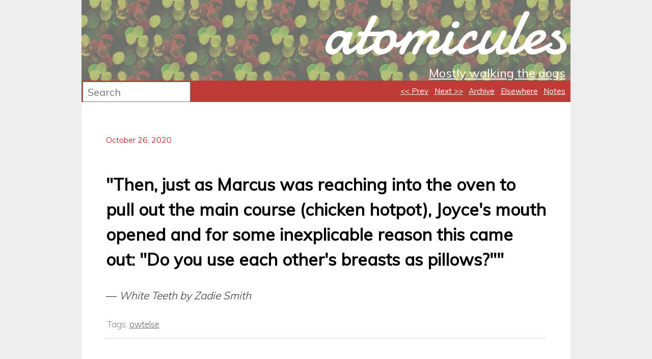

--- FILE ---
content_type: text/html; charset=utf-8
request_url: https://atomicules.co.uk/2020/10/26/Breasts-as-pillows.html
body_size: 4634
content:
<!DOCTYPE html>
<html lang="en">
	<head>
		<meta charset="utf-8">
		<title>atomicules - Breasts As Pillows</title>
		<link rel="shortcut icon" href="/images/favicon.png" />
		<link rel="alternate" type="application/atom+xml" href="/atom.xml" />
		<link rel="alternate" type="application/atom+xml" href="/atom-note.xml" />
		<link rel="openid2.provider" href="https://openid.stackexchange.com/openid/provider">
		<link rel="openid2.local_id" href="https://openid.stackexchange.com/user/3df5f106-1beb-4efe-8182-b3c1da1506ff">
		<link href="https://fonts.gstatic.com" rel="preconnect" crossorigin>
		<link rel="stylesheet" type="text/css" media="screen" href="https://fonts.googleapis.com/css?family=Damion|Trocchi|Muli:300,400" />
		<link rel="webmention" href="https://webmention.herokuapp.com/api/webmention" />
		<style>
article,aside,details,figcaption,figure,footer,header,div,menu,nav,section { display:block; } /* For pre-HTML5 browsers, from http://diveintohtml5.org/semantics.html#new-elements */
* { margin: 0; padding: 0; } /* Overide any browser defaults */
/* Main Layout */
html { margin-left: 10em; margin-right: 10em; background: #EEE; }
body { font-family: Muli, 'Lucida Grande', 'Gill Sans MT', sans-serif; font-size: 1em; font-weight: 300; margin: 0px; padding: 0px; background: #fff; min-width: 65ex; } /*Corresponds to about 50 Character width*/
section { padding: 1em 3em 1em 3em; margin-left: auto; margin-right: auto; }
header>div { width: 100%; background: #fff; padding: 0px; margin: 0px; text-align: right; background-image: url('/images/atomicules_back_grey.png'); background-repeat: repeat; }
header>div h1 { font-family: 'Damion', cursive; font-size: 8em; color: #fff; font-weight: 400; }
header>div h2, header>div h1 a, header>div h2 a, header nav a, body>footer, body>footer a { color: #fff; font-weight: 400; }
header>div h1, header>div h2, header nav ul { padding-right: 10px; }
header>div h1 a:hover, header>div h2 a:hover, header nav a:hover, body>footer a:hover { text-shadow: 1px 0px 20px white; }
header nav { width: 100%; background: #bd3c36; text-align: right; height: 42px; font-size: 15px; line-height: 42px; }/* START PIXELS -  These next few in pixels since search box is defined in pixels */
header nav ul { margin-right: 0px; }
header nav li { display: inline; list-style: none; margin-left: 0.5em; }
header form { position: relative; top: -40px; height: 40px; padding-left: 2px; width: 210px; } /* Search form. Important so as not to sit over navigation. Should probably also z-index*/
header form fieldset { border: none; }
header form input { height: 36px; width: 200px; font-size: 20px; padding-left: 8px; font-family: Muli, 'Lucida Grande', 'Gill Sans MT', sans-serif; } /* END PIXELS */
/* Body Footer styles */
body>footer { display: block; background: #bd3c36; font-size: 1.0em; margin-left: auto; margin-right: auto; text-align: center; width: 100%; height: 3em; line-height: 3em; clear: both; }
body>footer a { text-decoration: underline; }
body>footer img { vertical-align: middle; }
pre { /*background-color: LightGrey;*/ border: 1px solid; font-size: 1em; margin: 1em 0pt; overflow-x: auto; overflow-y: hidden; padding: 0.25em; padding-bottom: 2em; }
a { outline: none; color: #666; text-decoration: underline; }
a:hover { color: #c00; }
a img { border: none; }
ul { margin-left: 0em !important; margin-bottom: 1em !important; }
ol { margin-left: 0em !important; margin-bottom: 1em !important; }
h1, h1 a { line-height: 1em; }
body>header>div>h1>a { text-decoration: none !important } /*Turn off for main page header only*/
h1 a:hover, h2 a:hover, nav a:hover, footer a:hover { color: #444; }
article { margin: 0 0 2.0em 0; }
article h2 { color: #666; font-weight: normal; font-size: 1.5em; letter-spacing: -0.05em; margin: 0 0 0.8em 0; }
article { border-bottom:1px dotted #bbbbbb; margin-bottom:4.5em; }
.postcontent, article>p { font-size: 1.3em; color: #333; } /* Corresponds to about 75 character width (see up above), TODO: Should really move font-size to just article p, but need to figure out corresponding corrections for everything else, article>p should just affect the Elsewhere page */
.postcontent a { text-decoration: underline; color: #666; }
.postcontent a:hover { text-decoration: underline; color: #c00; }
.postcontent .descrip, .postcontent { margin: 1.0em 0 0 0; }
.postcontent li { line-height: 1.25em; margin-bottom: 1em; }
.postcontent hr { margin-top: 1em; margin-bottom: 1em; }
article p { margin: 0 0 1.0em 0; line-height: 1.5em; }
article a { text-decoration: underline; }
article div.descrip blockquote, article div.text blockquote { padding: 0 0 0 1.0em; margin: 0 0 1.8em 0; margin-bottom: 1.0em; margin-left: 2.0em; border-left: 1px solid #444444; }
article header h1 { color: #222; font-weight: normal; font-size: 2.2em; letter-spacing: -0.05em; margin: 0 0 0.8em 0; font-family: Trocchi; }
article div.quote p.quote { font-size: 1.6em; font-weight: bold; color: #000; }
article div.quote { margin: 1.0em 0 0 0; }
article.link>header>h1.href>a.link:hover { text-decoration: none; color: #c00; padding: 0px; } 
article .descrip ul, article .postcontent ul, article .descrip ol, article .postcontent ol { padding: 0px 0px 0px 1.6em; }
ul.post-tags { margin-left: -1.5em !important; } /* This overides the indent for lists in posts */
article div.photo img { max-width: 500px; width: 100%; }/* For images that are silly big. Width allows to scale down */ 
article.note { font-size: 0.7em; } /* Make notes smaller on index page only */
.note ul.webaction li { display: inline; font-size: 0.8em; padding: 0.5em; }
.post-tags li.tags ul, .post-footer li.tags ul li{ display: inline; }
.post-tags li.tags ul{ margin-left: -1.5em; padding-left: 0em; }
.post-tags{ list-style: none; font-size: 0.8em; margin-top: 2.0em; color: #808080; }
.post-tags li{ display: inline; }
.post-tags li.tags { padding-right: 2em; }
.post-tags li.tags ul li { text-align: left; padding-right: 0.5em; }
a.permalink { display: inline-block; margin-bottom: 1.5em; padding: 0.5em 1.0em 0.5em 0em; text-decoration: none; }
a.permalink { color: #c00; }
a.permalink:hover { color: #444444; }
.hidden { display: none; } /* For posts with hidden titles */
/*Archive page display */
article#archive>ul>li { list-style-type: none; font-size: 3em; clear: both; }
article#archive li>ul li { display: block; float: left; width: 100px; height: 100px; background: lightgrey; margin: 10px; padding: 10px; font-size: 0.3em; overflow: hidden; }
article#archive li>ul li.note { width: 25px; height: 25px; font-size: 0.1em; } /* Make notes smaller on page */
article#archive li>ul li time { display: none; }
article#archive li>ul li:hover time { display: block; font-size: 5.5em; top: 0px; left: 0px; }
article#archive li>ul li:hover span, article#archive li>ul li:hover img { display: none; }
article#archive span.title { font-weight: bold }
article#archive a { text-decoration: none; }
article#archive { border-bottom: none; }
article#archive form { margin-bottom: 2em; font-size: 1.5em; color: #c00; }
article#archive form label { margin-left: 0.75em; }
article#archive form input { margin-left: 0.25em; }
/*From: https://github.com/mojombo/tpw/blob/master/css/syntax.css */
.highlight  { background: #ffffff; }
.highlight .c { color: #999988; font-style: italic } /* Comment */
.highlight .err { color: #a61717; background-color: #e3d2d2 } /* Error */
.highlight .k { font-weight: bold } /* Keyword */
.highlight .o { font-weight: bold } /* Operator */
.highlight .cm { color: #999988; font-style: italic } /* Comment.Multiline */
.highlight .cp { color: #999999; font-weight: bold } /* Comment.Preproc */
.highlight .c1 { color: #999988; font-style: italic } /* Comment.Single */
.highlight .cs { color: #999999; font-weight: bold; font-style: italic } /* Comment.Special */
.highlight .gd { color: #000000; background-color: #ffdddd } /* Generic.Deleted */
.highlight .gd .x { color: #000000; background-color: #ffaaaa } /* Generic.Deleted.Specific */
.highlight .ge { font-style: italic } /* Generic.Emph */
.highlight .gr { color: #aa0000 } /* Generic.Error */
.highlight .gh { color: #999999 } /* Generic.Heading */
.highlight .gi { color: #000000; background-color: #ddffdd } /* Generic.Inserted */
.highlight .gi .x { color: #000000; background-color: #aaffaa } /* Generic.Inserted.Specific */
.highlight .go { color: #888888 } /* Generic.Output */
.highlight .gp { color: #555555 } /* Generic.Prompt */
.highlight .gs { font-weight: bold } /* Generic.Strong */
.highlight .gu { color: #aaaaaa } /* Generic.Subheading */
.highlight .gt { color: #aa0000 } /* Generic.Traceback */
.highlight .kc { font-weight: bold } /* Keyword.Constant */
.highlight .kd { font-weight: bold } /* Keyword.Declaration */
.highlight .kp { font-weight: bold } /* Keyword.Pseudo */
.highlight .kr { font-weight: bold } /* Keyword.Reserved */
.highlight .kt { color: #445588; font-weight: bold } /* Keyword.Type */
.highlight .m { color: #009999 } /* Literal.Number */
.highlight .s { color: #d14 } /* Literal.String */
.highlight .na { color: #008080 } /* Name.Attribute */
.highlight .nb { color: #0086B3 } /* Name.Builtin */
.highlight .nc { color: #445588; font-weight: bold } /* Name.Class */
.highlight .no { color: #008080 } /* Name.Constant */
.highlight .ni { color: #800080 } /* Name.Entity */
.highlight .ne { color: #990000; font-weight: bold } /* Name.Exception */
.highlight .nf { color: #990000; font-weight: bold } /* Name.Function */
.highlight .nn { color: #555555 } /* Name.Namespace */
.highlight .nt { color: #000080 } /* Name.Tag */
.highlight .nv { color: #008080 } /* Name.Variable */
.highlight .ow { font-weight: bold } /* Operator.Word */
.highlight .w { color: #bbbbbb } /* Text.Whitespace */
.highlight .mf { color: #009999 } /* Literal.Number.Float */
.highlight .mh { color: #009999 } /* Literal.Number.Hex */
.highlight .mi { color: #009999 } /* Literal.Number.Integer */
.highlight .mo { color: #009999 } /* Literal.Number.Oct */
.highlight .sb { color: #d14 } /* Literal.String.Backtick */
.highlight .sc { color: #d14 } /* Literal.String.Char */
.highlight .sd { color: #d14 } /* Literal.String.Doc */
.highlight .s2 { color: #d14 } /* Literal.String.Double */
.highlight .se { color: #d14 } /* Literal.String.Escape */
.highlight .sh { color: #d14 } /* Literal.String.Heredoc */
.highlight .si { color: #d14 } /* Literal.String.Interpol */
.highlight .sx { color: #d14 } /* Literal.String.Other */
.highlight .sr { color: #009926 } /* Literal.String.Regex */
.highlight .s1 { color: #d14 } /* Literal.String.Single */
.highlight .ss { color: #990073 } /* Literal.String.Symbol */
.highlight .bp { color: #999999 } /* Name.Builtin.Pseudo */
.highlight .vc { color: #008080 } /* Name.Variable.Class */
.highlight .vg { color: #008080 } /* Name.Variable.Global */
.highlight .vi { color: #008080 } /* Name.Variable.Instance */
.highlight .il { color: #009999 } /* Literal.Number.Integer.Long */
		</style>
	</head>
	<body>
		<header>
			<div>
				<h1><a href="/">atomicules</a></h1>
				<h2><a href="/2023/03/26/Mostly-walking-the-dogs.html">Mostly walking the dogs</a></h2>
			</div>
			<nav>
				<ul>
					<li><a href="/2020/10/25/It-was-a-competition-in-agony.html">&lt;&lt; Prev</a></li>
					<li><a href="/2020/10/27/A-Thief-in-the-night.html">Next &gt;&gt;</a></li>
					<li><a href="/archive.html">Archive</a></li>
					<li><a href="/elsewhere.html">Elsewhere</a></li>
					<li><a href="/note.html">Notes</a></li>
				</ul>
			</nav>
			<form action="https://duckduckgo.com/" method="get">
				<fieldset role="search">
					<input type="hidden" name="sites" value="atomicules.co.uk" />
					<input class="search" type="text" name="q" placeholder="Search" />
				</fieldset>
			</form>
		</header>
		<section>		
			<article class="h-entry quote">
				<header>
					<span class="hidden">Posted on: </span><a href="/2020/10/26/Breasts-as-pillows.html" class="permalink u-url">
						<time datetime="2020-10-26 00:00 GMT" class="dt-published" >October 26, 2020</time>
					</a>
					<span class="hidden"> by 
					<!-- A minimal h-card without a url to avoid multiple representative h-card issues-->
					<img class="p-author h-card" rel="author" src="/images/favicon.png" alt="atomicules">
					</span>
					<h1 class="p-name hidden">Breasts As Pillows</h1>
				</header>
				<div class="postcontent quote e-content">
					<blockquote class="h-cite">
						<p class="quote p-content">"Then, just as Marcus was reaching into the oven to pull out the main course (chicken hotpot), Joyce's mouth opened and for some inexplicable reason this came out: "Do you use each other's breasts as pillows?""</p>
						<footer>
						&#8212;
							<cite>
								<em><span class="p-name">White Teeth</span> by <span class="p-author">Zadie Smith</span></em>
							</cite>
						</footer>
					</blockquote>
					<div class="descrip">
					</div>
					<ul class="post-tags">
						<li class="tags">Tags: <ul><li><a class="p-category" href="/owtelse.html">owtelse</a></li></ul></li>
					</ul>
				</div>	
			</article>
<script id="webmention-hosted">
  (function () {
    var sn = document.createElement("script"), s = document.getElementsByTagName("script")[0], url;
    url = document.querySelectorAll ? document.querySelectorAll("link[rel~=canonical]") : false;
    url = url && url[0] ? url[0].href : false;
    sn.type = "text/javascript"; sn.async = true;
    sn.src = "//webmention.herokuapp.com/api/embed?url=" + encodeURIComponent(url || window.location);
    s.parentNode.insertBefore(sn, s);
  }());
</script>
		</section>
		<footer>
			<p><a href="http://jekyllrb.com">Jekyll</a> / <a href="http://netbsd.org/">NetBSD</a> / <a href="https://linode.com">Linode</a> // Content created by me (<a class="h-card" rel="me" href="https://atomicules.co.uk/"><!-- Using implied h-card properties, which don't always validate, but is actually valid. Might figure out using a decent sized image at some point --><img src="/images/favicon.png" alt="atomicules"></a>) licensed: <a rel="license" href="http://creativecommons.org/licenses/by-nc-nd/3.0/"><img alt="Creative Commons License" style="border-width:0" src="/images/80x15.png" /></a></p>
		</footer>
	</body>
</html>


--- FILE ---
content_type: text/javascript; charset=utf-8
request_url: https://webmention.herokuapp.com/api/embed?url=https%3A%2F%2Fatomicules.co.uk%2F2020%2F10%2F26%2FBreasts-as-pillows.html
body_size: 3845
content:
(function (mentions, options) {
  'use strict';

  var createChild = function (elem, tag, className) {
      var newElem = document.createElement(tag);
      if (elem) { elem.appendChild(newElem); }
      if (className) { newElem.className = 'webmention-' + className; }
      return newElem;
    },
    locations = document.getElementById('webmention-hosted'),
    container = createChild(false, 'div', 'container'),
    interactionPresentation = {
      'like': 'liked',
      'repost': 'reposted',
    },
    addText = function (tag, text) {
      tag.appendChild(document.createTextNode(text));
    },
    prettyDate = function (time) {
      var date = new Date(time),
        diff = (((new Date()).getTime() - date.getTime()) / 1000),
        day_diff = Math.floor(diff / 86400);

      if (isNaN(day_diff)) { return ''; }
      if (day_diff < 0) { return date.toLocaleString(); }

      return (day_diff === 0 && (
          (diff < 60 && "just now") ||
          (diff < 120 && "1 minute ago") ||
          (diff < 3600 && Math.floor( diff / 60 ) + " minutes ago") ||
          (diff < 7200 && "1 hour ago") ||
          (diff < 86400 && Math.floor( diff / 3600 ) + " hours ago"))) ||
        (day_diff === 1 && "Yesterday") ||
        (day_diff < 7 && day_diff + " days ago") ||
        (day_diff < 365 && Math.ceil( day_diff / 7 ) + " weeks ago") ||
        Math.ceil( day_diff / 365 ) + " years ago";
    },
    addMention = function (mention) {
      var box, author, avatar, published;

      mention.author = mention.author || {};

      if (interactionPresentation[mention.type]) {
        mention.author.name = mention.author.name || 'Someone';
        mention.name = null;
        mention.summary = interactionPresentation[mention.type] + (mention.interactionTarget ? ' this' : ' something');
      }

      box = createChild(container, 'div', 'mention');

      author = createChild(createChild(box, 'div', 'author'), mention.author.url ? 'a' : 'span');
      if (mention.author.url) {
        author.href = mention.author.url;
      }
      if (mention.author.photo) {
        avatar = createChild(author, 'img');
        avatar.loading = 'lazy';
        avatar.src = mention.author.photo;
      }
      addText(author, mention.author.name || 'Unknown');

      if (mention.name) {
        addText(createChild(box, 'div', 'name'), mention.name);
      }
      if (mention.summary) {
        addText(createChild(box, 'div', 'summary'), mention.summary);
      }

      published = createChild(box, 'a', 'published');
      addText(published, prettyDate(mention.published));
      published.href = mention.url;
    },
    updateListener,
    i,
    length;

  if (EventSource) {
    updateListener = function (retries) {
      retries = retries || 0;
      var updates = new EventSource(options.baseUrl + '/api/mentions/live?' + options.query);
      updates.onerror = function () {
        if (updates.readyState === 2) {
          setTimeout(
            updateListener.bind(undefined, Math.min(5, retries + 1)),
            500 + (Math.floor(1000 * Math.pow(1.5, retries) * Math.random()))
          );
        }
      };
      updates.addEventListener('mention', function (e) {
        var mention;
        try {
          mention = JSON.parse(e.data);
        } catch (ignore) {}
        if (mention) {
          addMention(mention);
          if (!container.parentNode) {
            locations.parentNode.insertBefore(container, locations);
          }
        }
      });
    };
    updateListener();
  }

  for (i = 0, length = mentions.length; i < length; i += 1) {
    addMention(mentions[i]);
  }

  if (length) { locations.parentNode.insertBefore(container, locations); }
}([], {"baseUrl":"https://webmention.herokuapp.com","query":"url=https%3A%2F%2Fatomicules.co.uk%2F2020%2F10%2F26%2FBreasts-as-pillows.html"}));
